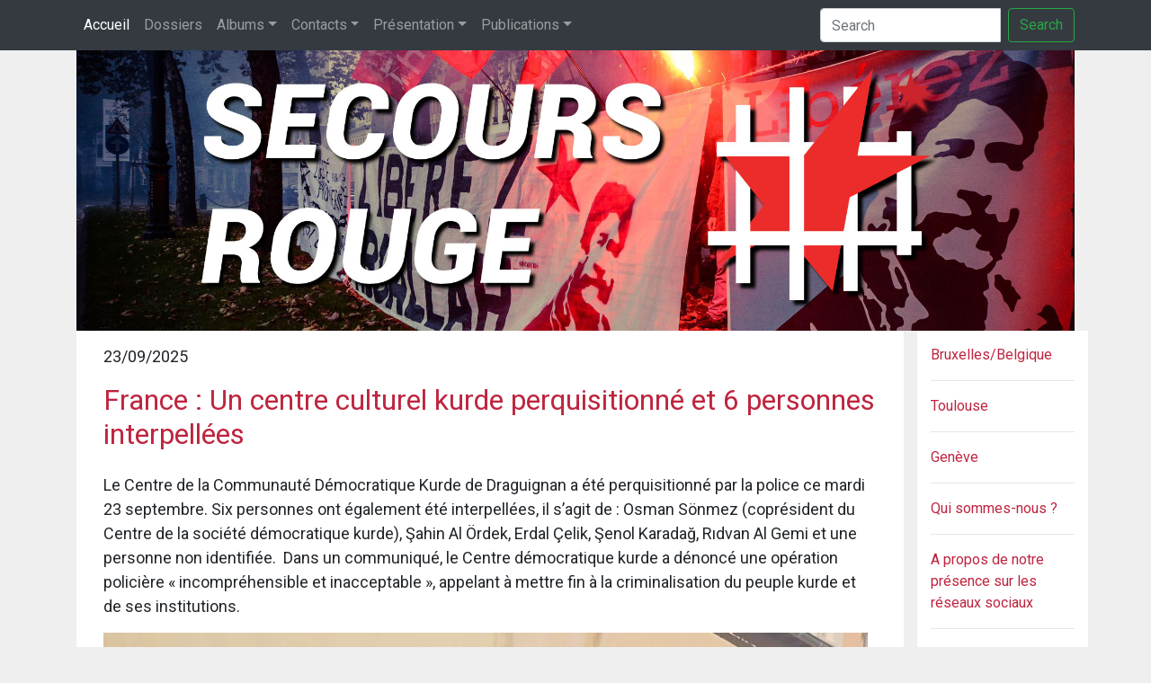

--- FILE ---
content_type: text/html; charset=UTF-8
request_url: https://secoursrouge.org/tag/kurdistan/page/3/
body_size: 13676
content:

<!DOCTYPE html>
<html lang="fr_be" xmlns:og="http://ogp.me/ns#" xmlns:fb="http://ogp.me/ns/fb#">
	<head>
		
		<title>France : Un centre culturel kurde perquisitionné et 6 personnes interpellées</title>
		<meta charset="utf-8">
		<meta http-equiv="X-UA-Compatible" content="IE=edge">
		<meta name='robots' content='max-image-preview:large' />
<link rel="alternate" type="application/rss+xml" title="Secours Rouge &raquo; Flux de l’étiquette Kurdistan" href="https://secoursrouge.org/tag/kurdistan/feed/" />
<style id='wp-img-auto-sizes-contain-inline-css' type='text/css'>
img:is([sizes=auto i],[sizes^="auto," i]){contain-intrinsic-size:3000px 1500px}
/*# sourceURL=wp-img-auto-sizes-contain-inline-css */
</style>
<style id='wp-emoji-styles-inline-css' type='text/css'>

	img.wp-smiley, img.emoji {
		display: inline !important;
		border: none !important;
		box-shadow: none !important;
		height: 1em !important;
		width: 1em !important;
		margin: 0 0.07em !important;
		vertical-align: -0.1em !important;
		background: none !important;
		padding: 0 !important;
	}
/*# sourceURL=wp-emoji-styles-inline-css */
</style>
<style id='wp-block-library-inline-css' type='text/css'>
:root{--wp-block-synced-color:#7a00df;--wp-block-synced-color--rgb:122,0,223;--wp-bound-block-color:var(--wp-block-synced-color);--wp-editor-canvas-background:#ddd;--wp-admin-theme-color:#007cba;--wp-admin-theme-color--rgb:0,124,186;--wp-admin-theme-color-darker-10:#006ba1;--wp-admin-theme-color-darker-10--rgb:0,107,160.5;--wp-admin-theme-color-darker-20:#005a87;--wp-admin-theme-color-darker-20--rgb:0,90,135;--wp-admin-border-width-focus:2px}@media (min-resolution:192dpi){:root{--wp-admin-border-width-focus:1.5px}}.wp-element-button{cursor:pointer}:root .has-very-light-gray-background-color{background-color:#eee}:root .has-very-dark-gray-background-color{background-color:#313131}:root .has-very-light-gray-color{color:#eee}:root .has-very-dark-gray-color{color:#313131}:root .has-vivid-green-cyan-to-vivid-cyan-blue-gradient-background{background:linear-gradient(135deg,#00d084,#0693e3)}:root .has-purple-crush-gradient-background{background:linear-gradient(135deg,#34e2e4,#4721fb 50%,#ab1dfe)}:root .has-hazy-dawn-gradient-background{background:linear-gradient(135deg,#faaca8,#dad0ec)}:root .has-subdued-olive-gradient-background{background:linear-gradient(135deg,#fafae1,#67a671)}:root .has-atomic-cream-gradient-background{background:linear-gradient(135deg,#fdd79a,#004a59)}:root .has-nightshade-gradient-background{background:linear-gradient(135deg,#330968,#31cdcf)}:root .has-midnight-gradient-background{background:linear-gradient(135deg,#020381,#2874fc)}:root{--wp--preset--font-size--normal:16px;--wp--preset--font-size--huge:42px}.has-regular-font-size{font-size:1em}.has-larger-font-size{font-size:2.625em}.has-normal-font-size{font-size:var(--wp--preset--font-size--normal)}.has-huge-font-size{font-size:var(--wp--preset--font-size--huge)}.has-text-align-center{text-align:center}.has-text-align-left{text-align:left}.has-text-align-right{text-align:right}.has-fit-text{white-space:nowrap!important}#end-resizable-editor-section{display:none}.aligncenter{clear:both}.items-justified-left{justify-content:flex-start}.items-justified-center{justify-content:center}.items-justified-right{justify-content:flex-end}.items-justified-space-between{justify-content:space-between}.screen-reader-text{border:0;clip-path:inset(50%);height:1px;margin:-1px;overflow:hidden;padding:0;position:absolute;width:1px;word-wrap:normal!important}.screen-reader-text:focus{background-color:#ddd;clip-path:none;color:#444;display:block;font-size:1em;height:auto;left:5px;line-height:normal;padding:15px 23px 14px;text-decoration:none;top:5px;width:auto;z-index:100000}html :where(.has-border-color){border-style:solid}html :where([style*=border-top-color]){border-top-style:solid}html :where([style*=border-right-color]){border-right-style:solid}html :where([style*=border-bottom-color]){border-bottom-style:solid}html :where([style*=border-left-color]){border-left-style:solid}html :where([style*=border-width]){border-style:solid}html :where([style*=border-top-width]){border-top-style:solid}html :where([style*=border-right-width]){border-right-style:solid}html :where([style*=border-bottom-width]){border-bottom-style:solid}html :where([style*=border-left-width]){border-left-style:solid}html :where(img[class*=wp-image-]){height:auto;max-width:100%}:where(figure){margin:0 0 1em}html :where(.is-position-sticky){--wp-admin--admin-bar--position-offset:var(--wp-admin--admin-bar--height,0px)}@media screen and (max-width:600px){html :where(.is-position-sticky){--wp-admin--admin-bar--position-offset:0px}}

/*# sourceURL=wp-block-library-inline-css */
</style><style id='global-styles-inline-css' type='text/css'>
:root{--wp--preset--aspect-ratio--square: 1;--wp--preset--aspect-ratio--4-3: 4/3;--wp--preset--aspect-ratio--3-4: 3/4;--wp--preset--aspect-ratio--3-2: 3/2;--wp--preset--aspect-ratio--2-3: 2/3;--wp--preset--aspect-ratio--16-9: 16/9;--wp--preset--aspect-ratio--9-16: 9/16;--wp--preset--color--black: #000000;--wp--preset--color--cyan-bluish-gray: #abb8c3;--wp--preset--color--white: #ffffff;--wp--preset--color--pale-pink: #f78da7;--wp--preset--color--vivid-red: #cf2e2e;--wp--preset--color--luminous-vivid-orange: #ff6900;--wp--preset--color--luminous-vivid-amber: #fcb900;--wp--preset--color--light-green-cyan: #7bdcb5;--wp--preset--color--vivid-green-cyan: #00d084;--wp--preset--color--pale-cyan-blue: #8ed1fc;--wp--preset--color--vivid-cyan-blue: #0693e3;--wp--preset--color--vivid-purple: #9b51e0;--wp--preset--gradient--vivid-cyan-blue-to-vivid-purple: linear-gradient(135deg,rgb(6,147,227) 0%,rgb(155,81,224) 100%);--wp--preset--gradient--light-green-cyan-to-vivid-green-cyan: linear-gradient(135deg,rgb(122,220,180) 0%,rgb(0,208,130) 100%);--wp--preset--gradient--luminous-vivid-amber-to-luminous-vivid-orange: linear-gradient(135deg,rgb(252,185,0) 0%,rgb(255,105,0) 100%);--wp--preset--gradient--luminous-vivid-orange-to-vivid-red: linear-gradient(135deg,rgb(255,105,0) 0%,rgb(207,46,46) 100%);--wp--preset--gradient--very-light-gray-to-cyan-bluish-gray: linear-gradient(135deg,rgb(238,238,238) 0%,rgb(169,184,195) 100%);--wp--preset--gradient--cool-to-warm-spectrum: linear-gradient(135deg,rgb(74,234,220) 0%,rgb(151,120,209) 20%,rgb(207,42,186) 40%,rgb(238,44,130) 60%,rgb(251,105,98) 80%,rgb(254,248,76) 100%);--wp--preset--gradient--blush-light-purple: linear-gradient(135deg,rgb(255,206,236) 0%,rgb(152,150,240) 100%);--wp--preset--gradient--blush-bordeaux: linear-gradient(135deg,rgb(254,205,165) 0%,rgb(254,45,45) 50%,rgb(107,0,62) 100%);--wp--preset--gradient--luminous-dusk: linear-gradient(135deg,rgb(255,203,112) 0%,rgb(199,81,192) 50%,rgb(65,88,208) 100%);--wp--preset--gradient--pale-ocean: linear-gradient(135deg,rgb(255,245,203) 0%,rgb(182,227,212) 50%,rgb(51,167,181) 100%);--wp--preset--gradient--electric-grass: linear-gradient(135deg,rgb(202,248,128) 0%,rgb(113,206,126) 100%);--wp--preset--gradient--midnight: linear-gradient(135deg,rgb(2,3,129) 0%,rgb(40,116,252) 100%);--wp--preset--font-size--small: 13px;--wp--preset--font-size--medium: 20px;--wp--preset--font-size--large: 36px;--wp--preset--font-size--x-large: 42px;--wp--preset--spacing--20: 0.44rem;--wp--preset--spacing--30: 0.67rem;--wp--preset--spacing--40: 1rem;--wp--preset--spacing--50: 1.5rem;--wp--preset--spacing--60: 2.25rem;--wp--preset--spacing--70: 3.38rem;--wp--preset--spacing--80: 5.06rem;--wp--preset--shadow--natural: 6px 6px 9px rgba(0, 0, 0, 0.2);--wp--preset--shadow--deep: 12px 12px 50px rgba(0, 0, 0, 0.4);--wp--preset--shadow--sharp: 6px 6px 0px rgba(0, 0, 0, 0.2);--wp--preset--shadow--outlined: 6px 6px 0px -3px rgb(255, 255, 255), 6px 6px rgb(0, 0, 0);--wp--preset--shadow--crisp: 6px 6px 0px rgb(0, 0, 0);}:where(.is-layout-flex){gap: 0.5em;}:where(.is-layout-grid){gap: 0.5em;}body .is-layout-flex{display: flex;}.is-layout-flex{flex-wrap: wrap;align-items: center;}.is-layout-flex > :is(*, div){margin: 0;}body .is-layout-grid{display: grid;}.is-layout-grid > :is(*, div){margin: 0;}:where(.wp-block-columns.is-layout-flex){gap: 2em;}:where(.wp-block-columns.is-layout-grid){gap: 2em;}:where(.wp-block-post-template.is-layout-flex){gap: 1.25em;}:where(.wp-block-post-template.is-layout-grid){gap: 1.25em;}.has-black-color{color: var(--wp--preset--color--black) !important;}.has-cyan-bluish-gray-color{color: var(--wp--preset--color--cyan-bluish-gray) !important;}.has-white-color{color: var(--wp--preset--color--white) !important;}.has-pale-pink-color{color: var(--wp--preset--color--pale-pink) !important;}.has-vivid-red-color{color: var(--wp--preset--color--vivid-red) !important;}.has-luminous-vivid-orange-color{color: var(--wp--preset--color--luminous-vivid-orange) !important;}.has-luminous-vivid-amber-color{color: var(--wp--preset--color--luminous-vivid-amber) !important;}.has-light-green-cyan-color{color: var(--wp--preset--color--light-green-cyan) !important;}.has-vivid-green-cyan-color{color: var(--wp--preset--color--vivid-green-cyan) !important;}.has-pale-cyan-blue-color{color: var(--wp--preset--color--pale-cyan-blue) !important;}.has-vivid-cyan-blue-color{color: var(--wp--preset--color--vivid-cyan-blue) !important;}.has-vivid-purple-color{color: var(--wp--preset--color--vivid-purple) !important;}.has-black-background-color{background-color: var(--wp--preset--color--black) !important;}.has-cyan-bluish-gray-background-color{background-color: var(--wp--preset--color--cyan-bluish-gray) !important;}.has-white-background-color{background-color: var(--wp--preset--color--white) !important;}.has-pale-pink-background-color{background-color: var(--wp--preset--color--pale-pink) !important;}.has-vivid-red-background-color{background-color: var(--wp--preset--color--vivid-red) !important;}.has-luminous-vivid-orange-background-color{background-color: var(--wp--preset--color--luminous-vivid-orange) !important;}.has-luminous-vivid-amber-background-color{background-color: var(--wp--preset--color--luminous-vivid-amber) !important;}.has-light-green-cyan-background-color{background-color: var(--wp--preset--color--light-green-cyan) !important;}.has-vivid-green-cyan-background-color{background-color: var(--wp--preset--color--vivid-green-cyan) !important;}.has-pale-cyan-blue-background-color{background-color: var(--wp--preset--color--pale-cyan-blue) !important;}.has-vivid-cyan-blue-background-color{background-color: var(--wp--preset--color--vivid-cyan-blue) !important;}.has-vivid-purple-background-color{background-color: var(--wp--preset--color--vivid-purple) !important;}.has-black-border-color{border-color: var(--wp--preset--color--black) !important;}.has-cyan-bluish-gray-border-color{border-color: var(--wp--preset--color--cyan-bluish-gray) !important;}.has-white-border-color{border-color: var(--wp--preset--color--white) !important;}.has-pale-pink-border-color{border-color: var(--wp--preset--color--pale-pink) !important;}.has-vivid-red-border-color{border-color: var(--wp--preset--color--vivid-red) !important;}.has-luminous-vivid-orange-border-color{border-color: var(--wp--preset--color--luminous-vivid-orange) !important;}.has-luminous-vivid-amber-border-color{border-color: var(--wp--preset--color--luminous-vivid-amber) !important;}.has-light-green-cyan-border-color{border-color: var(--wp--preset--color--light-green-cyan) !important;}.has-vivid-green-cyan-border-color{border-color: var(--wp--preset--color--vivid-green-cyan) !important;}.has-pale-cyan-blue-border-color{border-color: var(--wp--preset--color--pale-cyan-blue) !important;}.has-vivid-cyan-blue-border-color{border-color: var(--wp--preset--color--vivid-cyan-blue) !important;}.has-vivid-purple-border-color{border-color: var(--wp--preset--color--vivid-purple) !important;}.has-vivid-cyan-blue-to-vivid-purple-gradient-background{background: var(--wp--preset--gradient--vivid-cyan-blue-to-vivid-purple) !important;}.has-light-green-cyan-to-vivid-green-cyan-gradient-background{background: var(--wp--preset--gradient--light-green-cyan-to-vivid-green-cyan) !important;}.has-luminous-vivid-amber-to-luminous-vivid-orange-gradient-background{background: var(--wp--preset--gradient--luminous-vivid-amber-to-luminous-vivid-orange) !important;}.has-luminous-vivid-orange-to-vivid-red-gradient-background{background: var(--wp--preset--gradient--luminous-vivid-orange-to-vivid-red) !important;}.has-very-light-gray-to-cyan-bluish-gray-gradient-background{background: var(--wp--preset--gradient--very-light-gray-to-cyan-bluish-gray) !important;}.has-cool-to-warm-spectrum-gradient-background{background: var(--wp--preset--gradient--cool-to-warm-spectrum) !important;}.has-blush-light-purple-gradient-background{background: var(--wp--preset--gradient--blush-light-purple) !important;}.has-blush-bordeaux-gradient-background{background: var(--wp--preset--gradient--blush-bordeaux) !important;}.has-luminous-dusk-gradient-background{background: var(--wp--preset--gradient--luminous-dusk) !important;}.has-pale-ocean-gradient-background{background: var(--wp--preset--gradient--pale-ocean) !important;}.has-electric-grass-gradient-background{background: var(--wp--preset--gradient--electric-grass) !important;}.has-midnight-gradient-background{background: var(--wp--preset--gradient--midnight) !important;}.has-small-font-size{font-size: var(--wp--preset--font-size--small) !important;}.has-medium-font-size{font-size: var(--wp--preset--font-size--medium) !important;}.has-large-font-size{font-size: var(--wp--preset--font-size--large) !important;}.has-x-large-font-size{font-size: var(--wp--preset--font-size--x-large) !important;}
/*# sourceURL=global-styles-inline-css */
</style>

<style id='classic-theme-styles-inline-css' type='text/css'>
/*! This file is auto-generated */
.wp-block-button__link{color:#fff;background-color:#32373c;border-radius:9999px;box-shadow:none;text-decoration:none;padding:calc(.667em + 2px) calc(1.333em + 2px);font-size:1.125em}.wp-block-file__button{background:#32373c;color:#fff;text-decoration:none}
/*# sourceURL=/wp-includes/css/classic-themes.min.css */
</style>
<link rel="https://api.w.org/" href="https://secoursrouge.org/wp-json/" /><link rel="alternate" title="JSON" type="application/json" href="https://secoursrouge.org/wp-json/wp/v2/tags/661" /><link rel="EditURI" type="application/rsd+xml" title="RSD" href="https://secoursrouge.org/xmlrpc.php?rsd" />
<meta name="generator" content="WordPress 6.9" />
		<meta name="viewport" content="width=device-width, initial-scale=1">
					<meta property="og:type" content="article"/>
			<meta property="og:url" content="https://secoursrouge.org/france-un-centre-culturel-kurde-perquisitionne-et-6-personnes-interpellees/" />
			<meta property="og:title" content="France : Un centre culturel kurde perquisitionné et 6 personnes interpellées" />
			<meta property="og:description" content="Le Centre de la Communauté Démocratique Kurde de Draguignan a été perquisitionné par la police ce mardi 23 septembre. Six personnes ont également été interpellées, il s&rsquo;agit de : Osman Sönmez (coprésident du Centre de la société démocratique kurde), Şahin Al Ördek, Erdal Çelik, Şenol Karadağ, Rıdvan Al Gemi et une personne non identifiée.  Dans [&hellip;]">
			<meta property="og:image" content="https://secoursrouge.org/wp-content/uploads/sites/10/2025/09/20250923-1000068172-jpg9a4c6a-image.jpg" />
					<meta property="fb:app_id" content="156986001503734">
		<!-- fonts, bootstrap, amjr, custom, fontawesome, jqueryJS, customJS, boostrapJS, holderJS, captachaJS, inpageJS -->

		<link href="https://fonts.googleapis.com/css?family=Lato:100,300,400,700,900|Righteous|Roboto&display=swap" rel="stylesheet">

		<link rel="stylesheet" href="https://stackpath.bootstrapcdn.com/bootstrap/4.3.1/css/bootstrap.min.css" integrity="sha384-ggOyR0iXCbMQv3Xipma34MD+dH/1fQ784/j6cY/iJTQUOhcWr7x9JvoRxT2MZw1T" crossorigin="anonymous">
		<link rel="stylesheet" href="https://secoursrouge.org/wp-content/themes/secoursrouge_blank/css/custom.css?v=0.62">
		<script src="https://kit.fontawesome.com/48f3abef48.js"></script>
		<script src="https://code.jquery.com/jquery-3.3.1.slim.min.js" integrity="sha384-q8i/X+965DzO0rT7abK41JStQIAqVgRVzpbzo5smXKp4YfRvH+8abtTE1Pi6jizo" crossorigin="anonymous"></script>
		<script src="https://secoursrouge.org/wp-content/themes/secoursrouge_blank/js/custom.js?v=0.3"></script>
		<script src="https://stackpath.bootstrapcdn.com/bootstrap/4.3.1/js/bootstrap.min.js" integrity="sha384-JjSmVgyd0p3pXB1rRibZUAYoIIy6OrQ6VrjIEaFf/nJGzIxFDsf4x0xIM+B07jRM" crossorigin="anonymous"></script>
	</head>

	<body>
		<nav class="navbar navbar-expand-lg navbar-dark bg-dark">
			<div class="container">
			<button class="navbar-toggler" type="button" data-toggle="collapse" data-target="#navbarSupportedContent" aria-controls="navbarSupportedContent" aria-expanded="false" aria-label="Toggle navigation">
				<span class="navbar-toggler-icon"></span>
			</button>
			<div class="collapse navbar-collapse" id="navbarSupportedContent">
			<ul class="navbar-nav mr-auto">
			  <li class="nav-item active">
			    <a class="nav-link" href="https://secoursrouge.org" title="Secours Rouge">Accueil</a>
			  </li>
			  <li class="nav-item ">
			    <a class="nav-link" href="https://secoursrouge.org/dossiers/" role="button" aria-haspopup="true" aria-expanded="false" title="Dossiers">Dossiers</a> <!-- Dossiers -->
			  </li>

			  <li class="nav-item dropdown">

			    <a class="nav-link dropdown-toggle" href="https://secoursrouge.org/category/albums/" id="navbarDropdown" role="button" data-toggle="dropdown" aria-haspopup="true" aria-expanded="false" title="Albums">Albums</a> <!--Albums -->

			    <div class="dropdown-menu" aria-labelledby="navbarDropdown">

			      <a class="dropdown-item" href="https://secoursrouge.org/category/albums/nos-plus-belles-affiches/" title="Nos plus belles affiches">Nos plus belles affiches</a> <!-- Affiches -->

			      <a class="dropdown-item" href="https://secoursrouge.org/category/albums/nos-plus-belles-photos/" title="Nos plus belles photos">Nos plus belles photos</a> <!-- Photos -->

			    </div>

			  </li>

			  <li class="nav-item dropdown">

			    <a class="nav-link dropdown-toggle" href="https://secoursrouge.org/category/contacts/" id="navbarDropdown" role="button" data-toggle="dropdown" aria-haspopup="true" aria-expanded="false" title="Contacts">Contacts</a> <!-- Contact Category -->

			    <div class="dropdown-menu" aria-labelledby="navbarDropdown">

			      <a class="dropdown-item" href="https://secoursrouge.org/contact/" title="Contact">Contact</a> <!-- Contact page -->

			      <a class="dropdown-item" href="https://secoursrouge.org/category/contacts/adresses-des-prisons/" title="Adresses des prisons">Adresses des prisons</a> <!-- Adresses prisons -->

			    </div>

			  </li>

			  <li class="nav-item dropdown">

			    <a class="nav-link dropdown-toggle" href="https://secoursrouge.org/category/presentation/" id="navbarDropdown" role="button" data-toggle="dropdown" aria-haspopup="true" aria-expanded="false" title="Présentation">Présentation</a>  <!-- Présentation Categorie -->

			    <div class="dropdown-menu" aria-labelledby="navbarDropdown">

			      <a class="dropdown-item" href="https://secoursrouge.org/category/presentation/presentation-presentation/" title="Présentation">Présentation</a> <!-- Présentation page -->

			      <a class="dropdown-item" href="https://secoursrouge.org/category/presentation/plate-forme-et-programme/" title="Plate-forme et programme">Plate-forme et programme</a> <!-- Plateforme -->

			      <a class="dropdown-item" href="https://secoursrouge.org/category/presentation/face-aux-critiques/" title="Face aux critiques">Face aux critiques</a> <!-- Face aux critiques -->

			      <a class="dropdown-item" href="https://secoursrouge.org/category/presentation/histoire-du-sri/" title="Histoire du SRI">Histoire du SRI</a> <!-- Histoire SRI -->

			      <a class="dropdown-item" href="https://secoursrouge.org/category/presentation/clara-zetkin/" title="Clara Zetkin">Clara Zetkin</a> <!-- Clara Zetkin -->

			      <a class="dropdown-item" href="https://secoursrouge.org/category/presentation/que-publions-nous/" title="Que publions-nous?">Que publions-nous?</a> <!-- Que publions nous -->

			       <a class="dropdown-item" href="https://secoursrouge.org/liens/" title="Liens et sources">Liens et sources</a> <!-- Liens et sources page -->
			      

			    </div>

			  </li>

			  <li class="nav-item dropdown">

			    <a class="nav-link dropdown-toggle" href="https://secoursrouge.org/category/publications/" id="navbarDropdown" role="button" data-toggle="dropdown" aria-haspopup="true" aria-expanded="false">Publications</a> <!--  -->

				    <div class="dropdown-menu" aria-labelledby="navbarDropdown">

				      <a class="dropdown-item" href="https://secoursrouge.org/category/publications/anciennes-publications-1/" title="Anciennes publications (1)">Anciennes publications (1)</a> <!-- Anciennes publications 1 -->

				      <a class="dropdown-item" href="https://secoursrouge.org/category/publications/anciennes-publications-2/" title="Anciennes publications (2)">Anciennes publications (2)</a> <!-- Anciennes publications 2 -->

				      <a class="dropdown-item" href="https://secoursrouge.org/category/publications/cahiers-du-secours-rouge/" title="Cahiers du Secours Rouge">Cahiers du Secours Rouge</a> <!-- Cahiers du Secours Rouge -->

				      <a class="dropdown-item" href="https://secoursrouge.org/category/publications/solidarite-internationale/" title="Solidarité Internationale">Solidarité Internationale</a> <!-- Solidarité internationale -->

				    </div>

				</li>

				<li class="nav-item">

       				<a class="nav-link" href="https://fb.com/secoursrouge" title="Facebook"><i class="fab fa-facebook-square fa-lg"></i></a>

      			</li>

      			<li class="nav-item">

       				<a class="nav-link" href="https://instagram.com/secoursrouge/" title="Twitter"><i class="fab fa-instagram fa-lg"></i></a>

      			</li>

      			<li class="nav-item">

       				<a class="nav-link" href="https://twitter.com/secoursrouge" title="Twitter"><i class="fab fa-twitter-square fa-lg"></i></a>

      			</li>

      			<li class="nav-item">

       				<a class="nav-link" href="https://youtube.com/secoursrouge/" title="Youtube"><i class="fab fa-youtube-square fa-lg"></i></a>

      			</li>

      			<li class="nav-item">

       				<a class="nav-link" href="https://secoursrouge.org/feed/" title="Flux RSS"><i class="fas fa-rss fa-lg"></i></a>

      			</li>

      			

      			

			  

			</ul>

			
			<form class="form-inline my-2 my-lg-0" role="form" action="https://secoursrouge.org/" id="searchform" method="get" />

				<label for="s" class="sr-only">Search</label>

				<div class="input-group">

		  			<input class="form-control mr-sm-2" type="search" placeholder="Search" aria-label="Search" id="s" name="s">

			  <button class="btn btn-outline-success my-2 my-sm-0" title="Recherche" type="submit">Search</button>

			</form>

			</div>

			</div>

			</nav>



		
		<header class="masthead">
			<a href="https://secoursrouge.org">
				<div class="container h-100">
					<img src="https://secoursrouge.org/wp-content/uploads/sites/10/2015/04/newsitebanner2.jpg" class="img-fluid">
				</div>
			</a>
		</header>

		<div class="container"> <!-- Start Whole page -->
	<div class="row"> <!-- Start Whole page -->
		<div class='col-xl-10 col-lg-10 col-md-10 col-sm-12 col-12'> <!-- Start Blog feed -->
			<div class="container">
				<div class="row">
					<div class='d-xl-none d-lg-none d-md-none col-sm-12 col-12 mobilesidebar'> <!-- Mobile 'sidebar' -->
						<div class="row">
							<div class="col-6">
							<ul>
								<li><a href='https://secoursrouge.org/category/sections/secours-rouge-bruxelles/'>Secours Rouge Bruxelles</a></li>
								<li><a href='https://secoursrouge.org/category/sections/geneve/'>Secours Rouge Genève</a></li>
								<li><a href='https://secoursrouge.org/category/sections/toulouse/'>Secours Rouge Toulouse</a></li>
							</ul>
							</div>
						</div>
					</div>
				</div>
			</div>
			<div id="content">
																	<article class='blog-post'>
					<div class='container'>
						<div class='row'> <!-- Date and title row -->
							<div class='col-12'>
								<p>23/09/2025<p><a href='https://secoursrouge.org/france-un-centre-culturel-kurde-perquisitionne-et-6-personnes-interpellees/' title='France : Un centre culturel kurde perquisitionné et 6 personnes interpellées'><h2 class='blog-post-title'>France : Un centre culturel kurde perquisitionné et 6 personnes interpellées</h2></a>							</div>
						</div>
						<div class='row'> <!-- Content and image row -->
							<div class='col-12'>
								<p>
								<p>Le Centre de la Communauté Démocratique Kurde de Draguignan a été perquisitionné par la police ce mardi 23 septembre. Six personnes ont également été interpellées, il s&rsquo;agit de : Osman Sönmez (coprésident du Centre de la société démocratique kurde), Şahin Al Ördek, Erdal Çelik, Şenol Karadağ, Rıdvan Al Gemi et une personne non identifiée.  Dans un communiqué, le Centre démocratique kurde a dénoncé une opération policière « incompréhensible et inacceptable », appelant à mettre fin à la criminalisation du peuple kurde et de ses institutions.</p>
<p><img fetchpriority="high" decoding="async" class="alignnone size-medium wp-image-57804" src="https://secoursrouge.org/wp-content/uploads/sites/10/2025/09/20250923-1000068172-jpg9a4c6a-image-850x649.jpg" alt="" width="850" height="649" srcset="https://secoursrouge.org/wp-content/uploads/sites/10/2025/09/20250923-1000068172-jpg9a4c6a-image-850x649.jpg 850w, https://secoursrouge.org/wp-content/uploads/sites/10/2025/09/20250923-1000068172-jpg9a4c6a-image-768x586.jpg 768w, https://secoursrouge.org/wp-content/uploads/sites/10/2025/09/20250923-1000068172-jpg9a4c6a-image.jpg 897w" sizes="(max-width: 850px) 100vw, 850px" /></p>
									</p>
							</div>
						</div>
						<div class='row'> <!-- Categories Row -->
							<div class='col-12'>
								<p>
								Dossier(s): <a href="https://secoursrouge.org/category/dossiers/france/" class="badge badge-primary">France</a> Tags: <a href="https://secoursrouge.org/tag/france/" rel="tag">France</a>, <a href="https://secoursrouge.org/tag/kurdistan/" rel="tag">Kurdistan</a>								</p>
															</div>
						</div>
					</div>
						<div class='row'> <!-- Share Row -->
							<div class="col-12">
								<div class="btn-group btn-group-bottom btn-group-sm" role="group" aria-label="Basic example">
										<a type='button' class='btn btn-light' href='http://www.facebook.com/sharer.php?u=https://secoursrouge.org/france-un-centre-culturel-kurde-perquisitionne-et-6-personnes-interpellees/&t=France : Un centre culturel kurde perquisitionné et 6 personnes interpellées' target='blank'><i class='fab fa-facebook-square'></i> Facebook</a>
										<a type='button' class='btn btn-light twitter-share-button' href='https://twitter.com/intent/tweet?text=France : Un centre culturel kurde perquisitionné et 6 personnes interpellées&url=https://secoursrouge.org/france-un-centre-culturel-kurde-perquisitionne-et-6-personnes-interpellees/&via=secoursrouge' target='blank'><i class='fab fa-twitter-square'></i> Twitter</a>
								</div>
							</div>
						</div>
				</article>
																		<article class='blog-post'>
					<div class='container'>
						<div class='row'> <!-- Date and title row -->
							<div class='col-12'>
								<p>21/09/2025<p><a href='https://secoursrouge.org/londres-des-militants-kurdes-en-proces-pour-appartenance-a-une-organisation-terroriste/' title='Londres : Des militants kurdes en procès pour « appartenance à une organisation terroriste »'><h2 class='blog-post-title'>Londres : Des militants kurdes en procès pour « appartenance à une organisation terroriste »</h2></a>							</div>
						</div>
						<div class='row'> <!-- Content and image row -->
							<div class='col-12'>
								<p>
								<p>Ce 20 septembre au Royaume-Uni, le procès des militants kurdes accusés d&rsquo;être membres du PKK a débuté par une audience préliminaire à la Cour pénale centrale d&rsquo;Old Bailey, l&rsquo;une des plus hautes cours de sécurité de la capitale Londres. Dans ce pays, le PKK est toujours classé comme une « organisation terroriste ». <span dir="auto">Le procès principal devrait s&rsquo;ouvrir devant un jury en janvier 2026. Par ailleurs, le tribunal tiendra des audiences préparatoires les 7 novembre et 12 décembre 2025. Le matin du 27 novembre dernier, des centaines de policiers britanniques ont perquisitionné les domiciles de nombreux militants kurdes et du Centre communautaire kurde de Londres, tandis que sept militants kurdes ont été arrêtés et poursuivis.</span></p>
<p><img decoding="async" class="alignnone size-medium wp-image-57755" src="https://secoursrouge.org/wp-content/uploads/sites/10/2025/09/20250920-londra-polis-eylem1-jpg6ee7d3-image-850x477.jpg" alt="" width="850" height="477" srcset="https://secoursrouge.org/wp-content/uploads/sites/10/2025/09/20250920-londra-polis-eylem1-jpg6ee7d3-image-850x477.jpg 850w, https://secoursrouge.org/wp-content/uploads/sites/10/2025/09/20250920-londra-polis-eylem1-jpg6ee7d3-image-768x431.jpg 768w, https://secoursrouge.org/wp-content/uploads/sites/10/2025/09/20250920-londra-polis-eylem1-jpg6ee7d3-image.jpg 990w" sizes="(max-width: 850px) 100vw, 850px" /></p>
									</p>
							</div>
						</div>
						<div class='row'> <!-- Categories Row -->
							<div class='col-12'>
								<p>
								Dossier(s): <a href="https://secoursrouge.org/category/dossiers/reste-de-leurope/" class="badge badge-primary">Reste de l'Europe</a> Tags: <a href="https://secoursrouge.org/tag/kurdistan/" rel="tag">Kurdistan</a>, <a href="https://secoursrouge.org/tag/royaume-uni/" rel="tag">Royaume-Uni</a>								</p>
															</div>
						</div>
					</div>
						<div class='row'> <!-- Share Row -->
							<div class="col-12">
								<div class="btn-group btn-group-bottom btn-group-sm" role="group" aria-label="Basic example">
										<a type='button' class='btn btn-light' href='http://www.facebook.com/sharer.php?u=https://secoursrouge.org/londres-des-militants-kurdes-en-proces-pour-appartenance-a-une-organisation-terroriste/&t=Londres : Des militants kurdes en procès pour « appartenance à une organisation terroriste »' target='blank'><i class='fab fa-facebook-square'></i> Facebook</a>
										<a type='button' class='btn btn-light twitter-share-button' href='https://twitter.com/intent/tweet?text=Londres : Des militants kurdes en procès pour « appartenance à une organisation terroriste »&url=https://secoursrouge.org/londres-des-militants-kurdes-en-proces-pour-appartenance-a-une-organisation-terroriste/&via=secoursrouge' target='blank'><i class='fab fa-twitter-square'></i> Twitter</a>
								</div>
							</div>
						</div>
				</article>
																		<article class='blog-post'>
					<div class='container'>
						<div class='row'> <!-- Date and title row -->
							<div class='col-12'>
								<p>15/09/2025<p><a href='https://secoursrouge.org/turquie-un-militant-kurde-libere-apres-29-ans-de-prison/' title='Turquie : Un militant kurde libéré après 29 ans de prison'><h2 class='blog-post-title'>Turquie : Un militant kurde libéré après 29 ans de prison</h2></a>							</div>
						</div>
						<div class='row'> <!-- Content and image row -->
							<div class='col-12'>
								<p>
								<p>Arrêté en 1997 alors qu&rsquo;il était étudiant à l&rsquo;université de Mersin et condamné à la réclusion à perpétuité, Fikri Tuğluk a été libéré après 29 ans de détention. Tuğluk a délivré un message lors d&rsquo;une réception à Girêsira après sa libération : <em>« C&rsquo;est merveilleux d&rsquo;être ici et d&rsquo;être avec les nôtres, mais nous ressentons un sentiment d&rsquo;incompétence, car des milliers de nos amis sont en prison. Tant que nous resterons incompétents, nous ne serons pas libres. Mais nos amis sont de bonne humeur et nous attendons avec impatience le jour où, eux aussi, seront libres. Nous célébrerons notre véritable joie à leur retour. »</em></p>
<p><img decoding="async" class="alignnone size-medium wp-image-57601" src="https://secoursrouge.org/wp-content/uploads/sites/10/2025/09/20250914-btm-14-09-2025-fikri-tugluk-tahliye-edildi2-jpg52c231-image-850x477.jpg" alt="" width="850" height="477" srcset="https://secoursrouge.org/wp-content/uploads/sites/10/2025/09/20250914-btm-14-09-2025-fikri-tugluk-tahliye-edildi2-jpg52c231-image-850x477.jpg 850w, https://secoursrouge.org/wp-content/uploads/sites/10/2025/09/20250914-btm-14-09-2025-fikri-tugluk-tahliye-edildi2-jpg52c231-image-768x431.jpg 768w, https://secoursrouge.org/wp-content/uploads/sites/10/2025/09/20250914-btm-14-09-2025-fikri-tugluk-tahliye-edildi2-jpg52c231-image.jpg 990w" sizes="(max-width: 850px) 100vw, 850px" /></p>
									</p>
							</div>
						</div>
						<div class='row'> <!-- Categories Row -->
							<div class='col-12'>
								<p>
								Dossier(s): <a href="https://secoursrouge.org/category/dossiers/turquie-kurdistan/" class="badge badge-primary">Turquie-Kurdistan</a> Tags: <a href="https://secoursrouge.org/tag/kurdistan/" rel="tag">Kurdistan</a>, <a href="https://secoursrouge.org/tag/pkk/" rel="tag">PKK</a>, <a href="https://secoursrouge.org/tag/turquie/" rel="tag">Turquie</a>								</p>
															</div>
						</div>
					</div>
						<div class='row'> <!-- Share Row -->
							<div class="col-12">
								<div class="btn-group btn-group-bottom btn-group-sm" role="group" aria-label="Basic example">
										<a type='button' class='btn btn-light' href='http://www.facebook.com/sharer.php?u=https://secoursrouge.org/turquie-un-militant-kurde-libere-apres-29-ans-de-prison/&t=Turquie : Un militant kurde libéré après 29 ans de prison' target='blank'><i class='fab fa-facebook-square'></i> Facebook</a>
										<a type='button' class='btn btn-light twitter-share-button' href='https://twitter.com/intent/tweet?text=Turquie : Un militant kurde libéré après 29 ans de prison&url=https://secoursrouge.org/turquie-un-militant-kurde-libere-apres-29-ans-de-prison/&via=secoursrouge' target='blank'><i class='fab fa-twitter-square'></i> Twitter</a>
								</div>
							</div>
						</div>
				</article>
																		<article class='blog-post'>
					<div class='container'>
						<div class='row'> <!-- Date and title row -->
							<div class='col-12'>
								<p>07/09/2025<p><a href='https://secoursrouge.org/iran-execution-dun-militant-du-mouvement-femme-vie-liberte/' title='Iran : Exécution d’un militant du mouvement « Femme, Vie, Liberté »'><h2 class='blog-post-title'>Iran : Exécution d’un militant du mouvement « Femme, Vie, Liberté »</h2></a>							</div>
						</div>
						<div class='row'> <!-- Content and image row -->
							<div class='col-12'>
								<p>
								<p>Samedi 6 septembre 2025, le détenu politique Mehran Bahramian a été exécuté dans la prison de Dastgerd. <span dir="auto">Bahramian avait été arrêté et condamné à mort pour avoir tué un agent du gouvernement dans la ville de Semirom lors du mouvement <em>« Femme, Vie, Liberté ». </em></span>Cependant, il avait été libéré sous caution et a été de nouveau arrêté de manière inattendue le 30 juillet dernier, lors d’une descente des forces de sécurité au domicile familial. Son frère, Fazel Bahramian, risque également une exécution imminente.</p>
<p><img loading="lazy" decoding="async" class="alignnone size-medium wp-image-57416" src="https://secoursrouge.org/wp-content/uploads/sites/10/2025/09/iran-execution-dun-militant-du-mouvement-femme-vie-liberte-09-07-2025-850x482.jpg" alt="" width="850" height="482" srcset="https://secoursrouge.org/wp-content/uploads/sites/10/2025/09/iran-execution-dun-militant-du-mouvement-femme-vie-liberte-09-07-2025-850x482.jpg 850w, https://secoursrouge.org/wp-content/uploads/sites/10/2025/09/iran-execution-dun-militant-du-mouvement-femme-vie-liberte-09-07-2025-768x435.jpg 768w, https://secoursrouge.org/wp-content/uploads/sites/10/2025/09/iran-execution-dun-militant-du-mouvement-femme-vie-liberte-09-07-2025.jpg 946w" sizes="auto, (max-width: 850px) 100vw, 850px" /></p>
									</p>
							</div>
						</div>
						<div class='row'> <!-- Categories Row -->
							<div class='col-12'>
								<p>
								Dossier(s): <a href="https://secoursrouge.org/category/dossiers/monde-arabe-et-iran/" class="badge badge-primary">Monde arabe et Iran</a> Tags: <a href="https://secoursrouge.org/tag/iran/" rel="tag">Iran</a>, <a href="https://secoursrouge.org/tag/kurdistan/" rel="tag">Kurdistan</a>								</p>
															</div>
						</div>
					</div>
						<div class='row'> <!-- Share Row -->
							<div class="col-12">
								<div class="btn-group btn-group-bottom btn-group-sm" role="group" aria-label="Basic example">
										<a type='button' class='btn btn-light' href='http://www.facebook.com/sharer.php?u=https://secoursrouge.org/iran-execution-dun-militant-du-mouvement-femme-vie-liberte/&t=Iran : Exécution d’un militant du mouvement « Femme, Vie, Liberté »' target='blank'><i class='fab fa-facebook-square'></i> Facebook</a>
										<a type='button' class='btn btn-light twitter-share-button' href='https://twitter.com/intent/tweet?text=Iran : Exécution d’un militant du mouvement « Femme, Vie, Liberté »&url=https://secoursrouge.org/iran-execution-dun-militant-du-mouvement-femme-vie-liberte/&via=secoursrouge' target='blank'><i class='fab fa-twitter-square'></i> Twitter</a>
								</div>
							</div>
						</div>
				</article>
																		<article class='blog-post'>
					<div class='container'>
						<div class='row'> <!-- Date and title row -->
							<div class='col-12'>
								<p>31/08/2025<p><a href='https://secoursrouge.org/iran-des-syndicalistes-enseignants-sanctionnes-dans-le-rojhilat/' title='Iran : Des syndicalistes enseignants sanctionnés dans le Rojhilat'><h2 class='blog-post-title'>Iran : Des syndicalistes enseignants sanctionnés dans le Rojhilat</h2></a>							</div>
						</div>
						<div class='row'> <!-- Content and image row -->
							<div class='col-12'>
								<p>
								<p>Le régime iranien restreint plus sévèrement les libertés individuelles et syndicales à travers le Rojhilat (région kurde d&rsquo;Iran) où 14 enseignants kurdes viennent d’être réprimés par le <span dir="auto">ministère de l’Éducation </span>pour leurs activités syndicales. <span dir="auto">Le Syndicat des enseignants du Kurdistan a annoncé l’identité et les sanctions disciplinaires des 14 enseignants dans deux communiqués datés des 19 et 20 août 2025 comme suit : </span><span dir="auto">Nasrin Karimi (mise à la retraite forcée avec rétrogradation de deux grades) ; Leyla Zarei (révocation du poste de vice-présidente de l’école et mise à la retraite forcée avec rétrogradation d’un grade) ; Salah Haji-Mirzaei (suspension d’un an) ; Faysal Nouri (exil de cinq ans dans la province de Kermanshah) ; Majid Karimi (licenciement et exclusion permanente de la fonction publique) ; Ghiyas Nemati (licenciement permanent du ministère de l’Éducation) ; Shahram Karimi (suspension de six mois) ; Loghman Allah-Moradi (suspension d’un an) ; Soleyman Abdi (mise à la retraite forcée avec rétrogradation de deux grades) ; Omid Shah-Mohammadi (licenciement permanent de la fonction publique) ; Hiwa Ghoreishi (licenciement du ministère de l’Éducation) ; Kaveh Mohammadzadeh (licenciement du ministère de l’Éducation) ; Parviz Ahsani (licenciement du ministère de l’Éducation) ; et un autre enseignant dont le nom n’a pas été publié pour certaines considérations, qui a également été licencié.</span></p>
<p><img loading="lazy" decoding="async" class="alignnone size-full wp-image-57209" src="https://secoursrouge.org/wp-content/uploads/sites/10/2025/08/enseignants-kurdes-696x391-1.jpg" alt="" width="696" height="391" /></p>
									</p>
							</div>
						</div>
						<div class='row'> <!-- Categories Row -->
							<div class='col-12'>
								<p>
								Dossier(s): <a href="https://secoursrouge.org/category/dossiers/monde-arabe-et-iran/" class="badge badge-primary">Monde arabe et Iran</a> Tags: <a href="https://secoursrouge.org/tag/iran/" rel="tag">Iran</a>, <a href="https://secoursrouge.org/tag/kurdistan/" rel="tag">Kurdistan</a>, <a href="https://secoursrouge.org/tag/syndicalisme/" rel="tag">Syndicalisme</a>								</p>
															</div>
						</div>
					</div>
						<div class='row'> <!-- Share Row -->
							<div class="col-12">
								<div class="btn-group btn-group-bottom btn-group-sm" role="group" aria-label="Basic example">
										<a type='button' class='btn btn-light' href='http://www.facebook.com/sharer.php?u=https://secoursrouge.org/iran-des-syndicalistes-enseignants-sanctionnes-dans-le-rojhilat/&t=Iran : Des syndicalistes enseignants sanctionnés dans le Rojhilat' target='blank'><i class='fab fa-facebook-square'></i> Facebook</a>
										<a type='button' class='btn btn-light twitter-share-button' href='https://twitter.com/intent/tweet?text=Iran : Des syndicalistes enseignants sanctionnés dans le Rojhilat&url=https://secoursrouge.org/iran-des-syndicalistes-enseignants-sanctionnes-dans-le-rojhilat/&via=secoursrouge' target='blank'><i class='fab fa-twitter-square'></i> Twitter</a>
								</div>
							</div>
						</div>
				</article>
																		<article class='blog-post'>
					<div class='container'>
						<div class='row'> <!-- Date and title row -->
							<div class='col-12'>
								<p>31/08/2025<p><a href='https://secoursrouge.org/turquie-des-militants-kurdes-liberes-apres-33-ans-et-32-ans-de-prison/' title='Turquie : Des militants kurdes libérés après 33 ans et 32 ans de prison'><h2 class='blog-post-title'>Turquie : Des militants kurdes libérés après 33 ans et 32 ans de prison</h2></a>							</div>
						</div>
						<div class='row'> <!-- Content and image row -->
							<div class='col-12'>
								<p>
								<p><span dir="auto">Détenus à la prison de haute sécurité de type F de Bolu, Deniz Güzel et Bülent Güneş ont été libérés ce jeudi 21 août. Deniz Güzel a été arrêté à Çewlîg en 1992 et jugé par la Cour de sûreté de l&rsquo;État, puis condamné à la réclusion à perpétuité pour « atteinte à l&rsquo;unité et à l&rsquo;intégrité de l&rsquo;État ». La libération de Güzel a été bloquée, bien qu&rsquo;il ait purgé 30 ans de sa peine, parce qu&rsquo;il a notamment refusé de se repentir. Arrêté en 1993, la libération de Güneş a également été bloquée par les autorités pénitentiaires durant plusieurs années. À leur sortie de prison, ils ont été accueillis par des amis, des membres de leurs familles et des camarades.</span></p>
<p><img loading="lazy" decoding="async" class="alignnone size-medium wp-image-57202" src="https://secoursrouge.org/wp-content/uploads/sites/10/2025/08/20250821-ist-21-08-2025-bolu-cezaevi-tutsaklar-tahliye-edildi1-jpgae9662-image-850x477.jpg" alt="" width="850" height="477" srcset="https://secoursrouge.org/wp-content/uploads/sites/10/2025/08/20250821-ist-21-08-2025-bolu-cezaevi-tutsaklar-tahliye-edildi1-jpgae9662-image-850x477.jpg 850w, https://secoursrouge.org/wp-content/uploads/sites/10/2025/08/20250821-ist-21-08-2025-bolu-cezaevi-tutsaklar-tahliye-edildi1-jpgae9662-image-768x431.jpg 768w, https://secoursrouge.org/wp-content/uploads/sites/10/2025/08/20250821-ist-21-08-2025-bolu-cezaevi-tutsaklar-tahliye-edildi1-jpgae9662-image.jpg 990w" sizes="auto, (max-width: 850px) 100vw, 850px" /></p>
									</p>
							</div>
						</div>
						<div class='row'> <!-- Categories Row -->
							<div class='col-12'>
								<p>
								Dossier(s): <a href="https://secoursrouge.org/category/dossiers/turquie-kurdistan/" class="badge badge-primary">Turquie-Kurdistan</a> Tags: <a href="https://secoursrouge.org/tag/kurdistan/" rel="tag">Kurdistan</a>, <a href="https://secoursrouge.org/tag/pkk/" rel="tag">PKK</a>, <a href="https://secoursrouge.org/tag/turquie/" rel="tag">Turquie</a>								</p>
															</div>
						</div>
					</div>
						<div class='row'> <!-- Share Row -->
							<div class="col-12">
								<div class="btn-group btn-group-bottom btn-group-sm" role="group" aria-label="Basic example">
										<a type='button' class='btn btn-light' href='http://www.facebook.com/sharer.php?u=https://secoursrouge.org/turquie-des-militants-kurdes-liberes-apres-33-ans-et-32-ans-de-prison/&t=Turquie : Des militants kurdes libérés après 33 ans et 32 ans de prison' target='blank'><i class='fab fa-facebook-square'></i> Facebook</a>
										<a type='button' class='btn btn-light twitter-share-button' href='https://twitter.com/intent/tweet?text=Turquie : Des militants kurdes libérés après 33 ans et 32 ans de prison&url=https://secoursrouge.org/turquie-des-militants-kurdes-liberes-apres-33-ans-et-32-ans-de-prison/&via=secoursrouge' target='blank'><i class='fab fa-twitter-square'></i> Twitter</a>
								</div>
							</div>
						</div>
				</article>
																		<article class='blog-post'>
					<div class='container'>
						<div class='row'> <!-- Date and title row -->
							<div class='col-12'>
								<p>26/08/2025<p><a href='https://secoursrouge.org/iran-trois-prisonniers-politiques-kurdes-risquent-une-execution-imminente/' title='Iran : Trois prisonniers politiques kurdes risquent une exécution imminente'><h2 class='blog-post-title'>Iran : Trois prisonniers politiques kurdes risquent une exécution imminente</h2></a>							</div>
						</div>
						<div class='row'> <!-- Content and image row -->
							<div class='col-12'>
								<p>
								<p>Trois prisonniers politiques kurdes condamnés à mort ont été transférés de la prison d’Urmia vers un autre établissement, ce qui fait craindre qu’ils pourraient être exécutés à tout moment. Pejman Sultani (30 ans), Eli Soran Qasimi (28 ans) et Rojgar Begzade (42 ans) ont été arrêtés par les forces de sécurité lors du soulèvement <em>« Jin, Jiyan, Azadî »</em> (« Femme, Vie, Liberté ») qui a balayé l’Iran en 2022.</p>
<p><img loading="lazy" decoding="async" class="alignnone size-medium wp-image-57059" src="https://secoursrouge.org/wp-content/uploads/sites/10/2025/08/20250824-20250824-untitled-3-4-750x430-1-1-jpg420c22-image-jpg4fbcf1-image-850x477.jpg" alt="" width="850" height="477" srcset="https://secoursrouge.org/wp-content/uploads/sites/10/2025/08/20250824-20250824-untitled-3-4-750x430-1-1-jpg420c22-image-jpg4fbcf1-image-850x477.jpg 850w, https://secoursrouge.org/wp-content/uploads/sites/10/2025/08/20250824-20250824-untitled-3-4-750x430-1-1-jpg420c22-image-jpg4fbcf1-image-768x431.jpg 768w, https://secoursrouge.org/wp-content/uploads/sites/10/2025/08/20250824-20250824-untitled-3-4-750x430-1-1-jpg420c22-image-jpg4fbcf1-image.jpg 990w" sizes="auto, (max-width: 850px) 100vw, 850px" /></p>
									</p>
							</div>
						</div>
						<div class='row'> <!-- Categories Row -->
							<div class='col-12'>
								<p>
								Dossier(s): <a href="https://secoursrouge.org/category/dossiers/monde-arabe-et-iran/" class="badge badge-primary">Monde arabe et Iran</a> Tags: <a href="https://secoursrouge.org/tag/iran/" rel="tag">Iran</a>, <a href="https://secoursrouge.org/tag/kurdistan/" rel="tag">Kurdistan</a>								</p>
															</div>
						</div>
					</div>
						<div class='row'> <!-- Share Row -->
							<div class="col-12">
								<div class="btn-group btn-group-bottom btn-group-sm" role="group" aria-label="Basic example">
										<a type='button' class='btn btn-light' href='http://www.facebook.com/sharer.php?u=https://secoursrouge.org/iran-trois-prisonniers-politiques-kurdes-risquent-une-execution-imminente/&t=Iran : Trois prisonniers politiques kurdes risquent une exécution imminente' target='blank'><i class='fab fa-facebook-square'></i> Facebook</a>
										<a type='button' class='btn btn-light twitter-share-button' href='https://twitter.com/intent/tweet?text=Iran : Trois prisonniers politiques kurdes risquent une exécution imminente&url=https://secoursrouge.org/iran-trois-prisonniers-politiques-kurdes-risquent-une-execution-imminente/&via=secoursrouge' target='blank'><i class='fab fa-twitter-square'></i> Twitter</a>
								</div>
							</div>
						</div>
				</article>
																		<article class='blog-post'>
					<div class='container'>
						<div class='row'> <!-- Date and title row -->
							<div class='col-12'>
								<p>24/08/2025<p><a href='https://secoursrouge.org/allemagne-un-militant-kurde-libere-dun-centre-de-detention/' title='Allemagne : Un militant kurde libéré d&rsquo;un centre de détention'><h2 class='blog-post-title'>Allemagne : Un militant kurde libéré d&rsquo;un centre de détention</h2></a>							</div>
						</div>
						<div class='row'> <!-- Content and image row -->
							<div class='col-12'>
								<p>
								<p>Hamza A., un Kurde incarcéré depuis deux mois au centre de détention provisoire de Dresde, a été libéré provisoirement sur décision du Landtag de Saxe. Durant sa détention provisoire, il avait entamé une grève de la faim avec une brève interruption. Le tribunal administratif de Leipzig a ordonné à l&rsquo;Office fédéral des migrations et des réfugiés (BAMF) de réexaminer sa demande d&rsquo;asile. Tant que la durée de l&rsquo;examen par le BAMF est incertaine, l&rsquo;État de droit exige une suspension de la détention en vue d&rsquo;une expulsion. Si l&rsquo;Office fédéral n&rsquo;accorde pas non plus le statut de protection dans sa nouvelle décision, il sera à nouveau contraint de quitter l&rsquo;Allemagne, selon la direction du Land.</p>
<p><img loading="lazy" decoding="async" class="alignnone size-medium wp-image-57027" src="https://secoursrouge.org/wp-content/uploads/sites/10/2025/08/20250823-hamza-png93a3af-image-850x477.jpg" alt="" width="850" height="477" srcset="https://secoursrouge.org/wp-content/uploads/sites/10/2025/08/20250823-hamza-png93a3af-image-850x477.jpg 850w, https://secoursrouge.org/wp-content/uploads/sites/10/2025/08/20250823-hamza-png93a3af-image-768x431.jpg 768w, https://secoursrouge.org/wp-content/uploads/sites/10/2025/08/20250823-hamza-png93a3af-image.jpg 990w" sizes="auto, (max-width: 850px) 100vw, 850px" /></p>
									</p>
							</div>
						</div>
						<div class='row'> <!-- Categories Row -->
							<div class='col-12'>
								<p>
								Dossier(s): <a href="https://secoursrouge.org/category/dossiers/allemagne/" class="badge badge-primary">Allemagne</a> Tags: <a href="https://secoursrouge.org/tag/allemagne/" rel="tag">Allemagne</a>, <a href="https://secoursrouge.org/tag/kurdistan/" rel="tag">Kurdistan</a>								</p>
															</div>
						</div>
					</div>
						<div class='row'> <!-- Share Row -->
							<div class="col-12">
								<div class="btn-group btn-group-bottom btn-group-sm" role="group" aria-label="Basic example">
										<a type='button' class='btn btn-light' href='http://www.facebook.com/sharer.php?u=https://secoursrouge.org/allemagne-un-militant-kurde-libere-dun-centre-de-detention/&t=Allemagne : Un militant kurde libéré d&rsquo;un centre de détention' target='blank'><i class='fab fa-facebook-square'></i> Facebook</a>
										<a type='button' class='btn btn-light twitter-share-button' href='https://twitter.com/intent/tweet?text=Allemagne : Un militant kurde libéré d&rsquo;un centre de détention&url=https://secoursrouge.org/allemagne-un-militant-kurde-libere-dun-centre-de-detention/&via=secoursrouge' target='blank'><i class='fab fa-twitter-square'></i> Twitter</a>
								</div>
							</div>
						</div>
				</article>
																		<article class='blog-post'>
					<div class='container'>
						<div class='row'> <!-- Date and title row -->
							<div class='col-12'>
								<p>12/08/2025<p><a href='https://secoursrouge.org/iran-le-sort-de-trois-detenus-kurdes-reste-inconnu/' title='Iran : Le sort de trois détenus kurdes reste inconnu'><h2 class='blog-post-title'>Iran : Le sort de trois détenus kurdes reste inconnu</h2></a>							</div>
						</div>
						<div class='row'> <!-- Content and image row -->
							<div class='col-12'>
								<p>
								<p class="entry-title">Les forces de sécurité iraniennes ont arrêté Matin Osloubi de Naqadeh, dans la province de l&rsquo;Azerbaïdjan occidental, Rafigh Mostafaei de Marivan, dans la province du Kurdistan, et Aboubakr Oghabi d&rsquo;Oshnavieh, dans la province de l&rsquo;Azerbaïdjan occidental, lors d&rsquo;incidents distincts au cours des dernières semaines. Depuis leur arrestation début août, ces trois citoyens kurdes sont détenus dans des lieux tenus secrets, sans aucun contact avec leur famille ni représentation juridique.</p>
<p><img loading="lazy" decoding="async" class="alignnone size-medium wp-image-56712" src="https://secoursrouge.org/wp-content/uploads/sites/10/2025/08/20250810-rafigh-mostafaei-aboubakr-oghabi-matin-osloubi-jpg6a7dbc-image-850x477.jpg" alt="" width="850" height="477" srcset="https://secoursrouge.org/wp-content/uploads/sites/10/2025/08/20250810-rafigh-mostafaei-aboubakr-oghabi-matin-osloubi-jpg6a7dbc-image-850x477.jpg 850w, https://secoursrouge.org/wp-content/uploads/sites/10/2025/08/20250810-rafigh-mostafaei-aboubakr-oghabi-matin-osloubi-jpg6a7dbc-image-768x431.jpg 768w, https://secoursrouge.org/wp-content/uploads/sites/10/2025/08/20250810-rafigh-mostafaei-aboubakr-oghabi-matin-osloubi-jpg6a7dbc-image.jpg 990w" sizes="auto, (max-width: 850px) 100vw, 850px" /></p>
									</p>
							</div>
						</div>
						<div class='row'> <!-- Categories Row -->
							<div class='col-12'>
								<p>
								Dossier(s): <a href="https://secoursrouge.org/category/dossiers/monde-arabe-et-iran/" class="badge badge-primary">Monde arabe et Iran</a> Tags: <a href="https://secoursrouge.org/tag/iran/" rel="tag">Iran</a>, <a href="https://secoursrouge.org/tag/kurdistan/" rel="tag">Kurdistan</a>								</p>
															</div>
						</div>
					</div>
						<div class='row'> <!-- Share Row -->
							<div class="col-12">
								<div class="btn-group btn-group-bottom btn-group-sm" role="group" aria-label="Basic example">
										<a type='button' class='btn btn-light' href='http://www.facebook.com/sharer.php?u=https://secoursrouge.org/iran-le-sort-de-trois-detenus-kurdes-reste-inconnu/&t=Iran : Le sort de trois détenus kurdes reste inconnu' target='blank'><i class='fab fa-facebook-square'></i> Facebook</a>
										<a type='button' class='btn btn-light twitter-share-button' href='https://twitter.com/intent/tweet?text=Iran : Le sort de trois détenus kurdes reste inconnu&url=https://secoursrouge.org/iran-le-sort-de-trois-detenus-kurdes-reste-inconnu/&via=secoursrouge' target='blank'><i class='fab fa-twitter-square'></i> Twitter</a>
								</div>
							</div>
						</div>
				</article>
																		<article class='blog-post'>
					<div class='container'>
						<div class='row'> <!-- Date and title row -->
							<div class='col-12'>
								<p>11/08/2025<p><a href='https://secoursrouge.org/kurdistan-larmee-turque-a-mene-18-attaques-au-kurdistan-du-sud/' title='Kurdistan : L&rsquo;armée turque a mené 18 attaques au Kurdistan du Sud'><h2 class='blog-post-title'>Kurdistan : L&rsquo;armée turque a mené 18 attaques au Kurdistan du Sud</h2></a>							</div>
						</div>
						<div class='row'> <!-- Content and image row -->
							<div class='col-12'>
								<p>
								<p>Depuis la destruction des armes de l&rsquo;ex PKK (<a href="https://secoursrouge.org/kurdistan-des-guerilleros-de-lex-pkk-brulent-leurs-armes/">voir notre article</a>), les attaques de l&rsquo;armée turque se poursuivent au Kurdistan du Sud (Kurdistan irakien). Une organisation de défense des droits humains a indiqué que la Turquie avait mené au moins 18 bombardements et frappes aériennes entre le 1er et le 31 juillet dans cette région. 17 des attaques ont eu lieu dans les zones rurales d&rsquo;Amadiya dans la province de Duhok, et une attaque de drone a eu lieu dans la ville de Silêmani.</p>
<p><img loading="lazy" decoding="async" class="alignnone size-medium wp-image-56697" src="https://secoursrouge.org/wp-content/uploads/sites/10/2025/08/20250810-690x390cc-mrk-bombalama-jpga65789-image-850x477.jpg" alt="" width="850" height="477" srcset="https://secoursrouge.org/wp-content/uploads/sites/10/2025/08/20250810-690x390cc-mrk-bombalama-jpga65789-image-850x477.jpg 850w, https://secoursrouge.org/wp-content/uploads/sites/10/2025/08/20250810-690x390cc-mrk-bombalama-jpga65789-image-768x431.jpg 768w, https://secoursrouge.org/wp-content/uploads/sites/10/2025/08/20250810-690x390cc-mrk-bombalama-jpga65789-image.jpg 990w" sizes="auto, (max-width: 850px) 100vw, 850px" /></p>
									</p>
							</div>
						</div>
						<div class='row'> <!-- Categories Row -->
							<div class='col-12'>
								<p>
								Dossier(s): <a href="https://secoursrouge.org/category/dossiers/turquie-kurdistan/" class="badge badge-primary">Turquie-Kurdistan</a> Tags: <a href="https://secoursrouge.org/tag/kurdistan/" rel="tag">Kurdistan</a>, <a href="https://secoursrouge.org/tag/pkk/" rel="tag">PKK</a>, <a href="https://secoursrouge.org/tag/turquie/" rel="tag">Turquie</a>								</p>
															</div>
						</div>
					</div>
						<div class='row'> <!-- Share Row -->
							<div class="col-12">
								<div class="btn-group btn-group-bottom btn-group-sm" role="group" aria-label="Basic example">
										<a type='button' class='btn btn-light' href='http://www.facebook.com/sharer.php?u=https://secoursrouge.org/kurdistan-larmee-turque-a-mene-18-attaques-au-kurdistan-du-sud/&t=Kurdistan : L&rsquo;armée turque a mené 18 attaques au Kurdistan du Sud' target='blank'><i class='fab fa-facebook-square'></i> Facebook</a>
										<a type='button' class='btn btn-light twitter-share-button' href='https://twitter.com/intent/tweet?text=Kurdistan : L&rsquo;armée turque a mené 18 attaques au Kurdistan du Sud&url=https://secoursrouge.org/kurdistan-larmee-turque-a-mene-18-attaques-au-kurdistan-du-sud/&via=secoursrouge' target='blank'><i class='fab fa-twitter-square'></i> Twitter</a>
								</div>
							</div>
						</div>
				</article>
													<div class="d-block mx-auto">
					<ul class='page-numbers'>
	<li><a class="prev page-numbers" href="https://secoursrouge.org/tag/kurdistan/page/2/">←</a></li>
	<li><a class="page-numbers" href="https://secoursrouge.org/tag/kurdistan/page/1/">1</a></li>
	<li><a class="page-numbers" href="https://secoursrouge.org/tag/kurdistan/page/2/">2</a></li>
	<li><span aria-current="page" class="page-numbers current">3</span></li>
	<li><a class="page-numbers" href="https://secoursrouge.org/tag/kurdistan/page/4/">4</a></li>
	<li><a class="page-numbers" href="https://secoursrouge.org/tag/kurdistan/page/5/">5</a></li>
	<li><a class="page-numbers" href="https://secoursrouge.org/tag/kurdistan/page/6/">6</a></li>
	<li><a class="page-numbers" href="https://secoursrouge.org/tag/kurdistan/page/7/">7</a></li>
	<li><a class="page-numbers" href="https://secoursrouge.org/tag/kurdistan/page/8/">8</a></li>
	<li><span class="page-numbers dots">&hellip;</span></li>
	<li><a class="page-numbers" href="https://secoursrouge.org/tag/kurdistan/page/110/">110</a></li>
	<li><a class="next page-numbers" href="https://secoursrouge.org/tag/kurdistan/page/4/">→</a></li>
</ul>
				</div>
			</div>
		</div>
		<div class='col-xl-2 col-lg-2 col-md-2 d-xl-block d-lg-block d-md-block d-sm-none d-none' id='sidebar' class='rounded text-center'>
			<a href="https://secoursrouge.org/category/presentation/secours-rouge-bruxelles/">Bruxelles/Belgique</a>
<a href="https://secoursrouge.org/category/toulouse/">Toulouse</a>
<a href="https://secoursrouge.org/category/geneve">Genève</a>

<a href="https://secoursrouge.org/presentation9/">Qui sommes-nous ?</a>

<a href="https://secoursrouge.org/a-propos-des-reseaux-sociaux8879/">A propos de notre présence sur les réseaux sociaux</a>
<a href="https://secoursrouge.org/contact/">Contact &amp; newsletter</a>

<a href="https://secoursrouge.org/solidarite-revolutionnaire-avec-la-resistance-contre-limperialisme-et-le-sionisme/"><img class="alignnone size-thumbnail wp-image-48948" src="https://secoursrouge.org/wp-content/uploads/sites/10/2015/04/badge-300x300.png" alt="" width="300" height="300" /></a>

<a href="https://secoursrouge.org/soutien/"><img class="alignnone size-thumbnail wp-image-30609" src="https://secoursrouge.org/wp-content/uploads/sites/10/2019/11/supportus-300x300.jpg" alt="" width="300" height="300" /></a>

<a href="https://secoursrouge.org/a-propos-des-photos-dans-les-manifestations-10684/"><img class="alignnone size-thumbnail wp-image-34026" src="https://secoursrouge.org/wp-content/uploads/sites/10/2015/04/nophototransp-300x300.png" alt="" width="300" height="300" />Campagne à propos des photos dans les manifestations</a>
<a href="https://shengal.xyz"><img class="alignnone size-thumbnail wp-image-34023" src="https://secoursrouge.org/wp-content/uploads/sites/10/2015/04/shengal-1-300x300.png" alt="" width="300" height="300" />Campagnes de soutien médical aux combattant·es du Rojava</a>		</div> <!-- End of #sidebar -->
	</div> <!-- End whole page row -->
</div> <!-- end whole page container -->
		<script type="speculationrules">
{"prefetch":[{"source":"document","where":{"and":[{"href_matches":"/*"},{"not":{"href_matches":["/wp-*.php","/wp-admin/*","/wp-content/uploads/sites/10/*","/wp-content/*","/wp-content/plugins/*","/wp-content/themes/secoursrouge_blank/*","/*\\?(.+)"]}},{"not":{"selector_matches":"a[rel~=\"nofollow\"]"}},{"not":{"selector_matches":".no-prefetch, .no-prefetch a"}}]},"eagerness":"conservative"}]}
</script>
<!-- Matomo --><script type="text/javascript">
/* <![CDATA[ */
(function () {
function initTracking() {
var _paq = window._paq = window._paq || [];
_paq.push(['trackPageView']);_paq.push(['enableLinkTracking']);_paq.push(['alwaysUseSendBeacon']);_paq.push(['setTrackerUrl', "\/\/secoursrouge.org\/wp-content\/plugins\/matomo\/app\/matomo.php"]);_paq.push(['setSiteId', '1']);var d=document, g=d.createElement('script'), s=d.getElementsByTagName('script')[0];
g.type='text/javascript'; g.async=true; g.src="\/\/secoursrouge.org\/wp-content\/uploads\/sites\/10\/matomo\/matomo.js"; s.parentNode.insertBefore(g,s);
}
if (document.prerendering) {
	document.addEventListener('prerenderingchange', initTracking, {once: true});
} else {
	initTracking();
}
})();
/* ]]> */
</script>
<!-- End Matomo Code --><script id="wp-emoji-settings" type="application/json">
{"baseUrl":"https://s.w.org/images/core/emoji/17.0.2/72x72/","ext":".png","svgUrl":"https://s.w.org/images/core/emoji/17.0.2/svg/","svgExt":".svg","source":{"concatemoji":"https://secoursrouge.org/wp-includes/js/wp-emoji-release.min.js?ver=6.9"}}
</script>
<script type="module">
/* <![CDATA[ */
/*! This file is auto-generated */
const a=JSON.parse(document.getElementById("wp-emoji-settings").textContent),o=(window._wpemojiSettings=a,"wpEmojiSettingsSupports"),s=["flag","emoji"];function i(e){try{var t={supportTests:e,timestamp:(new Date).valueOf()};sessionStorage.setItem(o,JSON.stringify(t))}catch(e){}}function c(e,t,n){e.clearRect(0,0,e.canvas.width,e.canvas.height),e.fillText(t,0,0);t=new Uint32Array(e.getImageData(0,0,e.canvas.width,e.canvas.height).data);e.clearRect(0,0,e.canvas.width,e.canvas.height),e.fillText(n,0,0);const a=new Uint32Array(e.getImageData(0,0,e.canvas.width,e.canvas.height).data);return t.every((e,t)=>e===a[t])}function p(e,t){e.clearRect(0,0,e.canvas.width,e.canvas.height),e.fillText(t,0,0);var n=e.getImageData(16,16,1,1);for(let e=0;e<n.data.length;e++)if(0!==n.data[e])return!1;return!0}function u(e,t,n,a){switch(t){case"flag":return n(e,"\ud83c\udff3\ufe0f\u200d\u26a7\ufe0f","\ud83c\udff3\ufe0f\u200b\u26a7\ufe0f")?!1:!n(e,"\ud83c\udde8\ud83c\uddf6","\ud83c\udde8\u200b\ud83c\uddf6")&&!n(e,"\ud83c\udff4\udb40\udc67\udb40\udc62\udb40\udc65\udb40\udc6e\udb40\udc67\udb40\udc7f","\ud83c\udff4\u200b\udb40\udc67\u200b\udb40\udc62\u200b\udb40\udc65\u200b\udb40\udc6e\u200b\udb40\udc67\u200b\udb40\udc7f");case"emoji":return!a(e,"\ud83e\u1fac8")}return!1}function f(e,t,n,a){let r;const o=(r="undefined"!=typeof WorkerGlobalScope&&self instanceof WorkerGlobalScope?new OffscreenCanvas(300,150):document.createElement("canvas")).getContext("2d",{willReadFrequently:!0}),s=(o.textBaseline="top",o.font="600 32px Arial",{});return e.forEach(e=>{s[e]=t(o,e,n,a)}),s}function r(e){var t=document.createElement("script");t.src=e,t.defer=!0,document.head.appendChild(t)}a.supports={everything:!0,everythingExceptFlag:!0},new Promise(t=>{let n=function(){try{var e=JSON.parse(sessionStorage.getItem(o));if("object"==typeof e&&"number"==typeof e.timestamp&&(new Date).valueOf()<e.timestamp+604800&&"object"==typeof e.supportTests)return e.supportTests}catch(e){}return null}();if(!n){if("undefined"!=typeof Worker&&"undefined"!=typeof OffscreenCanvas&&"undefined"!=typeof URL&&URL.createObjectURL&&"undefined"!=typeof Blob)try{var e="postMessage("+f.toString()+"("+[JSON.stringify(s),u.toString(),c.toString(),p.toString()].join(",")+"));",a=new Blob([e],{type:"text/javascript"});const r=new Worker(URL.createObjectURL(a),{name:"wpTestEmojiSupports"});return void(r.onmessage=e=>{i(n=e.data),r.terminate(),t(n)})}catch(e){}i(n=f(s,u,c,p))}t(n)}).then(e=>{for(const n in e)a.supports[n]=e[n],a.supports.everything=a.supports.everything&&a.supports[n],"flag"!==n&&(a.supports.everythingExceptFlag=a.supports.everythingExceptFlag&&a.supports[n]);var t;a.supports.everythingExceptFlag=a.supports.everythingExceptFlag&&!a.supports.flag,a.supports.everything||((t=a.source||{}).concatemoji?r(t.concatemoji):t.wpemoji&&t.twemoji&&(r(t.twemoji),r(t.wpemoji)))});
//# sourceURL=https://secoursrouge.org/wp-includes/js/wp-emoji-loader.min.js
/* ]]> */
</script>
	</body>
</html>
<!-- Dynamic page generated in 0.113 seconds. -->
<!-- Cached page generated by WP-Super-Cache on 2026-01-15 06:56:33 -->

<!-- super cache -->